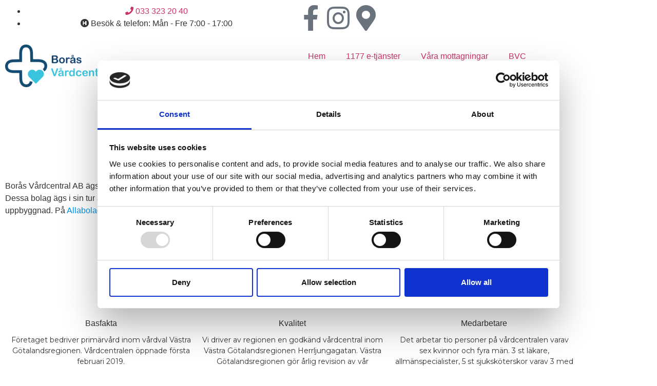

--- FILE ---
content_type: text/html; charset=UTF-8
request_url: https://www.borasvc.se/om-oss/
body_size: 12613
content:
<!doctype html>
<html lang="sv-SE">
<head>
	<meta charset="UTF-8">
	<meta name="viewport" content="width=device-width, initial-scale=1">
	<link rel="profile" href="https://gmpg.org/xfn/11">
	<title>Om oss &#8211; Borås Vårdcentral &amp; BVC</title>
<meta name='robots' content='max-image-preview:large' />
<link rel="alternate" type="application/rss+xml" title="Borås Vårdcentral &amp; BVC &raquo; Webbflöde" href="https://www.borasvc.se/feed/" />
<link rel="alternate" type="application/rss+xml" title="Borås Vårdcentral &amp; BVC &raquo; Kommentarsflöde" href="https://www.borasvc.se/comments/feed/" />
<link rel="alternate" title="oEmbed (JSON)" type="application/json+oembed" href="https://www.borasvc.se/wp-json/oembed/1.0/embed?url=https%3A%2F%2Fwww.borasvc.se%2Fom-oss%2F" />
<link rel="alternate" title="oEmbed (XML)" type="text/xml+oembed" href="https://www.borasvc.se/wp-json/oembed/1.0/embed?url=https%3A%2F%2Fwww.borasvc.se%2Fom-oss%2F&#038;format=xml" />
<style id='wp-img-auto-sizes-contain-inline-css'>
img:is([sizes=auto i],[sizes^="auto," i]){contain-intrinsic-size:3000px 1500px}
/*# sourceURL=wp-img-auto-sizes-contain-inline-css */
</style>
<style id='wp-emoji-styles-inline-css'>

	img.wp-smiley, img.emoji {
		display: inline !important;
		border: none !important;
		box-shadow: none !important;
		height: 1em !important;
		width: 1em !important;
		margin: 0 0.07em !important;
		vertical-align: -0.1em !important;
		background: none !important;
		padding: 0 !important;
	}
/*# sourceURL=wp-emoji-styles-inline-css */
</style>
<style id='classic-theme-styles-inline-css'>
/*! This file is auto-generated */
.wp-block-button__link{color:#fff;background-color:#32373c;border-radius:9999px;box-shadow:none;text-decoration:none;padding:calc(.667em + 2px) calc(1.333em + 2px);font-size:1.125em}.wp-block-file__button{background:#32373c;color:#fff;text-decoration:none}
/*# sourceURL=/wp-includes/css/classic-themes.min.css */
</style>
<link rel='stylesheet' id='wp-components-css' href='https://www.borasvc.se/wp-includes/css/dist/components/style.min.css?ver=6.9' media='all' />
<link rel='stylesheet' id='wp-preferences-css' href='https://www.borasvc.se/wp-includes/css/dist/preferences/style.min.css?ver=6.9' media='all' />
<link rel='stylesheet' id='wp-block-editor-css' href='https://www.borasvc.se/wp-includes/css/dist/block-editor/style.min.css?ver=6.9' media='all' />
<link rel='stylesheet' id='popup-maker-block-library-style-css' href='https://usercontent.one/wp/www.borasvc.se/wp-content/plugins/popup-maker/dist/packages/block-library-style.css?media=1768213421?ver=dbea705cfafe089d65f1' media='all' />
<style id='global-styles-inline-css'>
:root{--wp--preset--aspect-ratio--square: 1;--wp--preset--aspect-ratio--4-3: 4/3;--wp--preset--aspect-ratio--3-4: 3/4;--wp--preset--aspect-ratio--3-2: 3/2;--wp--preset--aspect-ratio--2-3: 2/3;--wp--preset--aspect-ratio--16-9: 16/9;--wp--preset--aspect-ratio--9-16: 9/16;--wp--preset--color--black: #000000;--wp--preset--color--cyan-bluish-gray: #abb8c3;--wp--preset--color--white: #ffffff;--wp--preset--color--pale-pink: #f78da7;--wp--preset--color--vivid-red: #cf2e2e;--wp--preset--color--luminous-vivid-orange: #ff6900;--wp--preset--color--luminous-vivid-amber: #fcb900;--wp--preset--color--light-green-cyan: #7bdcb5;--wp--preset--color--vivid-green-cyan: #00d084;--wp--preset--color--pale-cyan-blue: #8ed1fc;--wp--preset--color--vivid-cyan-blue: #0693e3;--wp--preset--color--vivid-purple: #9b51e0;--wp--preset--gradient--vivid-cyan-blue-to-vivid-purple: linear-gradient(135deg,rgb(6,147,227) 0%,rgb(155,81,224) 100%);--wp--preset--gradient--light-green-cyan-to-vivid-green-cyan: linear-gradient(135deg,rgb(122,220,180) 0%,rgb(0,208,130) 100%);--wp--preset--gradient--luminous-vivid-amber-to-luminous-vivid-orange: linear-gradient(135deg,rgb(252,185,0) 0%,rgb(255,105,0) 100%);--wp--preset--gradient--luminous-vivid-orange-to-vivid-red: linear-gradient(135deg,rgb(255,105,0) 0%,rgb(207,46,46) 100%);--wp--preset--gradient--very-light-gray-to-cyan-bluish-gray: linear-gradient(135deg,rgb(238,238,238) 0%,rgb(169,184,195) 100%);--wp--preset--gradient--cool-to-warm-spectrum: linear-gradient(135deg,rgb(74,234,220) 0%,rgb(151,120,209) 20%,rgb(207,42,186) 40%,rgb(238,44,130) 60%,rgb(251,105,98) 80%,rgb(254,248,76) 100%);--wp--preset--gradient--blush-light-purple: linear-gradient(135deg,rgb(255,206,236) 0%,rgb(152,150,240) 100%);--wp--preset--gradient--blush-bordeaux: linear-gradient(135deg,rgb(254,205,165) 0%,rgb(254,45,45) 50%,rgb(107,0,62) 100%);--wp--preset--gradient--luminous-dusk: linear-gradient(135deg,rgb(255,203,112) 0%,rgb(199,81,192) 50%,rgb(65,88,208) 100%);--wp--preset--gradient--pale-ocean: linear-gradient(135deg,rgb(255,245,203) 0%,rgb(182,227,212) 50%,rgb(51,167,181) 100%);--wp--preset--gradient--electric-grass: linear-gradient(135deg,rgb(202,248,128) 0%,rgb(113,206,126) 100%);--wp--preset--gradient--midnight: linear-gradient(135deg,rgb(2,3,129) 0%,rgb(40,116,252) 100%);--wp--preset--font-size--small: 13px;--wp--preset--font-size--medium: 20px;--wp--preset--font-size--large: 36px;--wp--preset--font-size--x-large: 42px;--wp--preset--spacing--20: 0.44rem;--wp--preset--spacing--30: 0.67rem;--wp--preset--spacing--40: 1rem;--wp--preset--spacing--50: 1.5rem;--wp--preset--spacing--60: 2.25rem;--wp--preset--spacing--70: 3.38rem;--wp--preset--spacing--80: 5.06rem;--wp--preset--shadow--natural: 6px 6px 9px rgba(0, 0, 0, 0.2);--wp--preset--shadow--deep: 12px 12px 50px rgba(0, 0, 0, 0.4);--wp--preset--shadow--sharp: 6px 6px 0px rgba(0, 0, 0, 0.2);--wp--preset--shadow--outlined: 6px 6px 0px -3px rgb(255, 255, 255), 6px 6px rgb(0, 0, 0);--wp--preset--shadow--crisp: 6px 6px 0px rgb(0, 0, 0);}:where(.is-layout-flex){gap: 0.5em;}:where(.is-layout-grid){gap: 0.5em;}body .is-layout-flex{display: flex;}.is-layout-flex{flex-wrap: wrap;align-items: center;}.is-layout-flex > :is(*, div){margin: 0;}body .is-layout-grid{display: grid;}.is-layout-grid > :is(*, div){margin: 0;}:where(.wp-block-columns.is-layout-flex){gap: 2em;}:where(.wp-block-columns.is-layout-grid){gap: 2em;}:where(.wp-block-post-template.is-layout-flex){gap: 1.25em;}:where(.wp-block-post-template.is-layout-grid){gap: 1.25em;}.has-black-color{color: var(--wp--preset--color--black) !important;}.has-cyan-bluish-gray-color{color: var(--wp--preset--color--cyan-bluish-gray) !important;}.has-white-color{color: var(--wp--preset--color--white) !important;}.has-pale-pink-color{color: var(--wp--preset--color--pale-pink) !important;}.has-vivid-red-color{color: var(--wp--preset--color--vivid-red) !important;}.has-luminous-vivid-orange-color{color: var(--wp--preset--color--luminous-vivid-orange) !important;}.has-luminous-vivid-amber-color{color: var(--wp--preset--color--luminous-vivid-amber) !important;}.has-light-green-cyan-color{color: var(--wp--preset--color--light-green-cyan) !important;}.has-vivid-green-cyan-color{color: var(--wp--preset--color--vivid-green-cyan) !important;}.has-pale-cyan-blue-color{color: var(--wp--preset--color--pale-cyan-blue) !important;}.has-vivid-cyan-blue-color{color: var(--wp--preset--color--vivid-cyan-blue) !important;}.has-vivid-purple-color{color: var(--wp--preset--color--vivid-purple) !important;}.has-black-background-color{background-color: var(--wp--preset--color--black) !important;}.has-cyan-bluish-gray-background-color{background-color: var(--wp--preset--color--cyan-bluish-gray) !important;}.has-white-background-color{background-color: var(--wp--preset--color--white) !important;}.has-pale-pink-background-color{background-color: var(--wp--preset--color--pale-pink) !important;}.has-vivid-red-background-color{background-color: var(--wp--preset--color--vivid-red) !important;}.has-luminous-vivid-orange-background-color{background-color: var(--wp--preset--color--luminous-vivid-orange) !important;}.has-luminous-vivid-amber-background-color{background-color: var(--wp--preset--color--luminous-vivid-amber) !important;}.has-light-green-cyan-background-color{background-color: var(--wp--preset--color--light-green-cyan) !important;}.has-vivid-green-cyan-background-color{background-color: var(--wp--preset--color--vivid-green-cyan) !important;}.has-pale-cyan-blue-background-color{background-color: var(--wp--preset--color--pale-cyan-blue) !important;}.has-vivid-cyan-blue-background-color{background-color: var(--wp--preset--color--vivid-cyan-blue) !important;}.has-vivid-purple-background-color{background-color: var(--wp--preset--color--vivid-purple) !important;}.has-black-border-color{border-color: var(--wp--preset--color--black) !important;}.has-cyan-bluish-gray-border-color{border-color: var(--wp--preset--color--cyan-bluish-gray) !important;}.has-white-border-color{border-color: var(--wp--preset--color--white) !important;}.has-pale-pink-border-color{border-color: var(--wp--preset--color--pale-pink) !important;}.has-vivid-red-border-color{border-color: var(--wp--preset--color--vivid-red) !important;}.has-luminous-vivid-orange-border-color{border-color: var(--wp--preset--color--luminous-vivid-orange) !important;}.has-luminous-vivid-amber-border-color{border-color: var(--wp--preset--color--luminous-vivid-amber) !important;}.has-light-green-cyan-border-color{border-color: var(--wp--preset--color--light-green-cyan) !important;}.has-vivid-green-cyan-border-color{border-color: var(--wp--preset--color--vivid-green-cyan) !important;}.has-pale-cyan-blue-border-color{border-color: var(--wp--preset--color--pale-cyan-blue) !important;}.has-vivid-cyan-blue-border-color{border-color: var(--wp--preset--color--vivid-cyan-blue) !important;}.has-vivid-purple-border-color{border-color: var(--wp--preset--color--vivid-purple) !important;}.has-vivid-cyan-blue-to-vivid-purple-gradient-background{background: var(--wp--preset--gradient--vivid-cyan-blue-to-vivid-purple) !important;}.has-light-green-cyan-to-vivid-green-cyan-gradient-background{background: var(--wp--preset--gradient--light-green-cyan-to-vivid-green-cyan) !important;}.has-luminous-vivid-amber-to-luminous-vivid-orange-gradient-background{background: var(--wp--preset--gradient--luminous-vivid-amber-to-luminous-vivid-orange) !important;}.has-luminous-vivid-orange-to-vivid-red-gradient-background{background: var(--wp--preset--gradient--luminous-vivid-orange-to-vivid-red) !important;}.has-very-light-gray-to-cyan-bluish-gray-gradient-background{background: var(--wp--preset--gradient--very-light-gray-to-cyan-bluish-gray) !important;}.has-cool-to-warm-spectrum-gradient-background{background: var(--wp--preset--gradient--cool-to-warm-spectrum) !important;}.has-blush-light-purple-gradient-background{background: var(--wp--preset--gradient--blush-light-purple) !important;}.has-blush-bordeaux-gradient-background{background: var(--wp--preset--gradient--blush-bordeaux) !important;}.has-luminous-dusk-gradient-background{background: var(--wp--preset--gradient--luminous-dusk) !important;}.has-pale-ocean-gradient-background{background: var(--wp--preset--gradient--pale-ocean) !important;}.has-electric-grass-gradient-background{background: var(--wp--preset--gradient--electric-grass) !important;}.has-midnight-gradient-background{background: var(--wp--preset--gradient--midnight) !important;}.has-small-font-size{font-size: var(--wp--preset--font-size--small) !important;}.has-medium-font-size{font-size: var(--wp--preset--font-size--medium) !important;}.has-large-font-size{font-size: var(--wp--preset--font-size--large) !important;}.has-x-large-font-size{font-size: var(--wp--preset--font-size--x-large) !important;}
:where(.wp-block-post-template.is-layout-flex){gap: 1.25em;}:where(.wp-block-post-template.is-layout-grid){gap: 1.25em;}
:where(.wp-block-term-template.is-layout-flex){gap: 1.25em;}:where(.wp-block-term-template.is-layout-grid){gap: 1.25em;}
:where(.wp-block-columns.is-layout-flex){gap: 2em;}:where(.wp-block-columns.is-layout-grid){gap: 2em;}
:root :where(.wp-block-pullquote){font-size: 1.5em;line-height: 1.6;}
/*# sourceURL=global-styles-inline-css */
</style>
<link rel='stylesheet' id='hello-elementor-css' href='https://usercontent.one/wp/www.borasvc.se/wp-content/themes/hello-elementor/style.min.css?ver=3.1.1&media=1768213421' media='all' />
<link rel='stylesheet' id='hello-elementor-theme-style-css' href='https://usercontent.one/wp/www.borasvc.se/wp-content/themes/hello-elementor/theme.min.css?ver=3.1.1&media=1768213421' media='all' />
<link rel='stylesheet' id='hello-elementor-header-footer-css' href='https://usercontent.one/wp/www.borasvc.se/wp-content/themes/hello-elementor/header-footer.min.css?ver=3.1.1&media=1768213421' media='all' />
<link rel='stylesheet' id='elementor-frontend-css' href='https://usercontent.one/wp/www.borasvc.se/wp-content/plugins/elementor/assets/css/frontend.min.css?ver=3.34.1&media=1768213421' media='all' />
<link rel='stylesheet' id='elementor-post-5-css' href='https://usercontent.one/wp/www.borasvc.se/wp-content/uploads/elementor/css/post-5.css?media=1768213421?ver=1768977547' media='all' />
<link rel='stylesheet' id='widget-icon-list-css' href='https://usercontent.one/wp/www.borasvc.se/wp-content/plugins/elementor/assets/css/widget-icon-list.min.css?ver=3.34.1&media=1768213421' media='all' />
<link rel='stylesheet' id='widget-social-icons-css' href='https://usercontent.one/wp/www.borasvc.se/wp-content/plugins/elementor/assets/css/widget-social-icons.min.css?ver=3.34.1&media=1768213421' media='all' />
<link rel='stylesheet' id='e-apple-webkit-css' href='https://usercontent.one/wp/www.borasvc.se/wp-content/plugins/elementor/assets/css/conditionals/apple-webkit.min.css?ver=3.34.1&media=1768213421' media='all' />
<link rel='stylesheet' id='widget-image-css' href='https://usercontent.one/wp/www.borasvc.se/wp-content/plugins/elementor/assets/css/widget-image.min.css?ver=3.34.1&media=1768213421' media='all' />
<link rel='stylesheet' id='widget-nav-menu-css' href='https://usercontent.one/wp/www.borasvc.se/wp-content/plugins/elementor-pro/assets/css/widget-nav-menu.min.css?ver=3.34.1&media=1768213421' media='all' />
<link rel='stylesheet' id='e-sticky-css' href='https://usercontent.one/wp/www.borasvc.se/wp-content/plugins/elementor-pro/assets/css/modules/sticky.min.css?ver=3.34.1&media=1768213421' media='all' />
<link rel='stylesheet' id='widget-heading-css' href='https://usercontent.one/wp/www.borasvc.se/wp-content/plugins/elementor/assets/css/widget-heading.min.css?ver=3.34.1&media=1768213421' media='all' />
<link rel='stylesheet' id='elementor-icons-css' href='https://usercontent.one/wp/www.borasvc.se/wp-content/plugins/elementor/assets/lib/eicons/css/elementor-icons.min.css?ver=5.45.0&media=1768213421' media='all' />
<link rel='stylesheet' id='font-awesome-5-all-css' href='https://usercontent.one/wp/www.borasvc.se/wp-content/plugins/elementor/assets/lib/font-awesome/css/all.min.css?ver=3.34.1&media=1768213421' media='all' />
<link rel='stylesheet' id='font-awesome-4-shim-css' href='https://usercontent.one/wp/www.borasvc.se/wp-content/plugins/elementor/assets/lib/font-awesome/css/v4-shims.min.css?ver=3.34.1&media=1768213421' media='all' />
<link rel='stylesheet' id='widget-image-box-css' href='https://usercontent.one/wp/www.borasvc.se/wp-content/plugins/elementor/assets/css/widget-image-box.min.css?ver=3.34.1&media=1768213421' media='all' />
<link rel='stylesheet' id='elementor-post-866-css' href='https://usercontent.one/wp/www.borasvc.se/wp-content/uploads/elementor/css/post-866.css?media=1768213421?ver=1768985979' media='all' />
<link rel='stylesheet' id='elementor-post-8-css' href='https://usercontent.one/wp/www.borasvc.se/wp-content/uploads/elementor/css/post-8.css?media=1768213421?ver=1768977547' media='all' />
<link rel='stylesheet' id='elementor-post-48-css' href='https://usercontent.one/wp/www.borasvc.se/wp-content/uploads/elementor/css/post-48.css?media=1768213421?ver=1768977547' media='all' />
<link rel='stylesheet' id='hello-elementor-child-style-css' href='https://usercontent.one/wp/www.borasvc.se/wp-content/themes/hello-theme-child-master/style.css?ver=1.0.0&media=1768213421' media='all' />
<link rel='stylesheet' id='ecs-styles-css' href='https://usercontent.one/wp/www.borasvc.se/wp-content/plugins/ele-custom-skin/assets/css/ecs-style.css?ver=3.1.9&media=1768213421' media='all' />
<link rel='stylesheet' id='elementor-gf-poppins-css' href='https://fonts.googleapis.com/css?family=Poppins:100,100italic,200,200italic,300,300italic,400,400italic,500,500italic,600,600italic,700,700italic,800,800italic,900,900italic&#038;display=swap' media='all' />
<link rel='stylesheet' id='elementor-gf-montserrat-css' href='https://fonts.googleapis.com/css?family=Montserrat:100,100italic,200,200italic,300,300italic,400,400italic,500,500italic,600,600italic,700,700italic,800,800italic,900,900italic&#038;display=swap' media='all' />
<link rel='stylesheet' id='elementor-icons-shared-0-css' href='https://usercontent.one/wp/www.borasvc.se/wp-content/plugins/elementor/assets/lib/font-awesome/css/fontawesome.min.css?ver=5.15.3&media=1768213421' media='all' />
<link rel='stylesheet' id='elementor-icons-fa-solid-css' href='https://usercontent.one/wp/www.borasvc.se/wp-content/plugins/elementor/assets/lib/font-awesome/css/solid.min.css?ver=5.15.3&media=1768213421' media='all' />
<link rel='stylesheet' id='elementor-icons-fa-brands-css' href='https://usercontent.one/wp/www.borasvc.se/wp-content/plugins/elementor/assets/lib/font-awesome/css/brands.min.css?ver=5.15.3&media=1768213421' media='all' />
<script src="https://www.borasvc.se/wp-includes/js/jquery/jquery.min.js?ver=3.7.1" id="jquery-core-js"></script>
<script src="https://www.borasvc.se/wp-includes/js/jquery/jquery-migrate.min.js?ver=3.4.1" id="jquery-migrate-js"></script>
<script src="https://usercontent.one/wp/www.borasvc.se/wp-content/plugins/elementor/assets/lib/font-awesome/js/v4-shims.min.js?ver=3.34.1&media=1768213421" id="font-awesome-4-shim-js"></script>
<script id="ecs_ajax_load-js-extra">
var ecs_ajax_params = {"ajaxurl":"https://www.borasvc.se/wp-admin/admin-ajax.php","posts":"{\"page\":0,\"pagename\":\"om-oss\",\"error\":\"\",\"m\":\"\",\"p\":0,\"post_parent\":\"\",\"subpost\":\"\",\"subpost_id\":\"\",\"attachment\":\"\",\"attachment_id\":0,\"name\":\"om-oss\",\"page_id\":0,\"second\":\"\",\"minute\":\"\",\"hour\":\"\",\"day\":0,\"monthnum\":0,\"year\":0,\"w\":0,\"category_name\":\"\",\"tag\":\"\",\"cat\":\"\",\"tag_id\":\"\",\"author\":\"\",\"author_name\":\"\",\"feed\":\"\",\"tb\":\"\",\"paged\":0,\"meta_key\":\"\",\"meta_value\":\"\",\"preview\":\"\",\"s\":\"\",\"sentence\":\"\",\"title\":\"\",\"fields\":\"all\",\"menu_order\":\"\",\"embed\":\"\",\"category__in\":[],\"category__not_in\":[],\"category__and\":[],\"post__in\":[],\"post__not_in\":[],\"post_name__in\":[],\"tag__in\":[],\"tag__not_in\":[],\"tag__and\":[],\"tag_slug__in\":[],\"tag_slug__and\":[],\"post_parent__in\":[],\"post_parent__not_in\":[],\"author__in\":[],\"author__not_in\":[],\"search_columns\":[],\"ignore_sticky_posts\":false,\"suppress_filters\":false,\"cache_results\":true,\"update_post_term_cache\":true,\"update_menu_item_cache\":false,\"lazy_load_term_meta\":true,\"update_post_meta_cache\":true,\"post_type\":\"\",\"posts_per_page\":10,\"nopaging\":false,\"comments_per_page\":\"50\",\"no_found_rows\":false,\"order\":\"DESC\"}"};
//# sourceURL=ecs_ajax_load-js-extra
</script>
<script src="https://usercontent.one/wp/www.borasvc.se/wp-content/plugins/ele-custom-skin/assets/js/ecs_ajax_pagination.js?ver=3.1.9&media=1768213421" id="ecs_ajax_load-js"></script>
<script src="https://usercontent.one/wp/www.borasvc.se/wp-content/plugins/ele-custom-skin/assets/js/ecs.js?ver=3.1.9&media=1768213421" id="ecs-script-js"></script>
<link rel="https://api.w.org/" href="https://www.borasvc.se/wp-json/" /><link rel="alternate" title="JSON" type="application/json" href="https://www.borasvc.se/wp-json/wp/v2/pages/866" /><link rel="EditURI" type="application/rsd+xml" title="RSD" href="https://www.borasvc.se/xmlrpc.php?rsd" />
<meta name="generator" content="WordPress 6.9" />
<link rel="canonical" href="https://www.borasvc.se/om-oss/" />
<link rel='shortlink' href='https://www.borasvc.se/?p=866' />
<meta name="mpu-version" content="1.2.8" /><meta name="generator" content="Elementor 3.34.1; features: additional_custom_breakpoints; settings: css_print_method-external, google_font-enabled, font_display-swap">
<script id="Cookiebot" src="https://consent.cookiebot.com/uc.js" data-cbid="fec7beff-83b8-4311-afdb-0b3f506240ad" data-blockingmode="auto" type="text/javascript"></script>
			<style>
				.e-con.e-parent:nth-of-type(n+4):not(.e-lazyloaded):not(.e-no-lazyload),
				.e-con.e-parent:nth-of-type(n+4):not(.e-lazyloaded):not(.e-no-lazyload) * {
					background-image: none !important;
				}
				@media screen and (max-height: 1024px) {
					.e-con.e-parent:nth-of-type(n+3):not(.e-lazyloaded):not(.e-no-lazyload),
					.e-con.e-parent:nth-of-type(n+3):not(.e-lazyloaded):not(.e-no-lazyload) * {
						background-image: none !important;
					}
				}
				@media screen and (max-height: 640px) {
					.e-con.e-parent:nth-of-type(n+2):not(.e-lazyloaded):not(.e-no-lazyload),
					.e-con.e-parent:nth-of-type(n+2):not(.e-lazyloaded):not(.e-no-lazyload) * {
						background-image: none !important;
					}
				}
			</style>
			<link rel="icon" href="https://usercontent.one/wp/www.borasvc.se/wp-content/uploads/2023/02/cropped-New-Project-32x32.webp?media=1768213421" sizes="32x32" />
<link rel="icon" href="https://usercontent.one/wp/www.borasvc.se/wp-content/uploads/2023/02/cropped-New-Project-192x192.webp?media=1768213421" sizes="192x192" />
<link rel="apple-touch-icon" href="https://usercontent.one/wp/www.borasvc.se/wp-content/uploads/2023/02/cropped-New-Project-180x180.webp?media=1768213421" />
<meta name="msapplication-TileImage" content="https://usercontent.one/wp/www.borasvc.se/wp-content/uploads/2023/02/cropped-New-Project-270x270.webp?media=1768213421" />
</head>
<body class="wp-singular page-template page-template-elementor_header_footer page page-id-866 wp-theme-hello-elementor wp-child-theme-hello-theme-child-master eio-default elementor-default elementor-template-full-width elementor-kit-5 elementor-page elementor-page-866">


<a class="skip-link screen-reader-text" href="#content">Hoppa till innehåll</a>

		<header data-elementor-type="header" data-elementor-id="8" class="elementor elementor-8 elementor-location-header" data-elementor-post-type="elementor_library">
					<section class="elementor-section elementor-top-section elementor-element elementor-element-b489c5b elementor-section-boxed elementor-section-height-default elementor-section-height-default" data-id="b489c5b" data-element_type="section" data-settings="{&quot;background_background&quot;:&quot;classic&quot;}">
						<div class="elementor-container elementor-column-gap-default">
					<div class="elementor-column elementor-col-50 elementor-top-column elementor-element elementor-element-2d7c2da" data-id="2d7c2da" data-element_type="column">
			<div class="elementor-widget-wrap elementor-element-populated">
						<div class="elementor-element elementor-element-52c39c2 elementor-align-center elementor-list-item-link-full_width elementor-widget elementor-widget-icon-list" data-id="52c39c2" data-element_type="widget" data-widget_type="icon-list.default">
				<div class="elementor-widget-container">
							<ul class="elementor-icon-list-items">
							<li class="elementor-icon-list-item">
											<a href="tel:0333232040">

												<span class="elementor-icon-list-icon">
							<i aria-hidden="true" class="fas fa-phone"></i>						</span>
										<span class="elementor-icon-list-text">033 323 20 40</span>
											</a>
									</li>
								<li class="elementor-icon-list-item">
											<span class="elementor-icon-list-icon">
							<i aria-hidden="true" class="fas fa-hospital-symbol"></i>						</span>
										<span class="elementor-icon-list-text">Besök &amp; telefon: Mån - Fre 7:00 - 17:00​</span>
									</li>
						</ul>
						</div>
				</div>
					</div>
		</div>
				<div class="elementor-column elementor-col-50 elementor-top-column elementor-element elementor-element-fe465b0 color" data-id="fe465b0" data-element_type="column">
			<div class="elementor-widget-wrap elementor-element-populated">
						<div class="elementor-element elementor-element-b3364d7 elementor-shape-rounded elementor-grid-0 e-grid-align-center elementor-widget elementor-widget-social-icons" data-id="b3364d7" data-element_type="widget" data-widget_type="social-icons.default">
				<div class="elementor-widget-container">
							<div class="elementor-social-icons-wrapper elementor-grid" role="list">
							<span class="elementor-grid-item" role="listitem">
					<a class="elementor-icon elementor-social-icon elementor-social-icon-facebook-f elementor-repeater-item-a514cf5" href="https://www.facebook.com/borasvc/" target="_blank">
						<span class="elementor-screen-only">Facebook-f</span>
						<i aria-hidden="true" class="fab fa-facebook-f"></i>					</a>
				</span>
							<span class="elementor-grid-item" role="listitem">
					<a class="elementor-icon elementor-social-icon elementor-social-icon-instagram elementor-repeater-item-2c66167" href="https://www.instagram.com/borasvardcentralbvc/" target="_blank">
						<span class="elementor-screen-only">Instagram</span>
						<i aria-hidden="true" class="fab fa-instagram"></i>					</a>
				</span>
							<span class="elementor-grid-item" role="listitem">
					<a class="elementor-icon elementor-social-icon elementor-social-icon-map-marker-alt elementor-repeater-item-2ba46d4" href="https://goo.gl/maps/1j5VEEihFDQPBWaY9" target="_blank">
						<span class="elementor-screen-only">Map-marker-alt</span>
						<i aria-hidden="true" class="fas fa-map-marker-alt"></i>					</a>
				</span>
					</div>
						</div>
				</div>
					</div>
		</div>
					</div>
		</section>
				<section class="elementor-section elementor-top-section elementor-element elementor-element-d429672 elementor-section-boxed elementor-section-height-default elementor-section-height-default" data-id="d429672" data-element_type="section" data-settings="{&quot;background_background&quot;:&quot;classic&quot;,&quot;sticky&quot;:&quot;top&quot;,&quot;sticky_on&quot;:[&quot;desktop&quot;,&quot;tablet&quot;,&quot;mobile&quot;],&quot;sticky_offset&quot;:0,&quot;sticky_effects_offset&quot;:0,&quot;sticky_anchor_link_offset&quot;:0}">
						<div class="elementor-container elementor-column-gap-default">
					<div class="elementor-column elementor-col-50 elementor-top-column elementor-element elementor-element-4f78fb5" data-id="4f78fb5" data-element_type="column">
			<div class="elementor-widget-wrap elementor-element-populated">
						<div class="elementor-element elementor-element-8b5af34 elementor-widget elementor-widget-image" data-id="8b5af34" data-element_type="widget" data-widget_type="image.default">
				<div class="elementor-widget-container">
																<a href="/">
							<img width="209" height="83" src="https://usercontent.one/wp/www.borasvc.se/wp-content/uploads/2022/12/cropped-Boras-Vardcentral-Logo-e1548786627996-2.png?media=1768213421" class="attachment-full size-full wp-image-31" alt="" />								</a>
															</div>
				</div>
					</div>
		</div>
				<div class="elementor-column elementor-col-50 elementor-top-column elementor-element elementor-element-e229366" data-id="e229366" data-element_type="column">
			<div class="elementor-widget-wrap elementor-element-populated">
						<div class="elementor-element elementor-element-009a71d elementor-nav-menu__align-start elementor-nav-menu--stretch elementor-widget-tablet__width-auto elementor-nav-menu__text-align-center elementor-nav-menu--dropdown-tablet elementor-nav-menu--toggle elementor-nav-menu--burger elementor-widget elementor-widget-nav-menu" data-id="009a71d" data-element_type="widget" data-settings="{&quot;submenu_icon&quot;:{&quot;value&quot;:&quot;&lt;i class=\&quot;\&quot; aria-hidden=\&quot;true\&quot;&gt;&lt;\/i&gt;&quot;,&quot;library&quot;:&quot;&quot;},&quot;full_width&quot;:&quot;stretch&quot;,&quot;layout&quot;:&quot;horizontal&quot;,&quot;toggle&quot;:&quot;burger&quot;}" data-widget_type="nav-menu.default">
				<div class="elementor-widget-container">
								<nav aria-label="Meny" class="elementor-nav-menu--main elementor-nav-menu__container elementor-nav-menu--layout-horizontal e--pointer-none">
				<ul id="menu-1-009a71d" class="elementor-nav-menu"><li class="menu-item menu-item-type-custom menu-item-object-custom menu-item-9"><a href="/" class="elementor-item">Hem</a></li>
<li class="menu-item menu-item-type-custom menu-item-object-custom menu-item-1333"><a href="/vard-online/" class="elementor-item">1177 e-tjänster</a></li>
<li class="menu-item menu-item-type-custom menu-item-object-custom menu-item-has-children menu-item-10"><a href="/vara-mottagningar/" class="elementor-item">Våra mottagningar</a>
<ul class="sub-menu elementor-nav-menu--dropdown">
	<li class="menu-item menu-item-type-custom menu-item-object-custom menu-item-13"><a href="/lakarmottagning/" class="elementor-sub-item">Läkarmottagning</a></li>
	<li class="menu-item menu-item-type-custom menu-item-object-custom menu-item-19"><a href="/kuratormottagning/" class="elementor-sub-item">Psykologmottagning</a></li>
	<li class="menu-item menu-item-type-custom menu-item-object-custom menu-item-14"><a href="/sjukskoterskemottagning/" class="elementor-sub-item">Sjuksköterskemottagning</a></li>
	<li class="menu-item menu-item-type-custom menu-item-object-custom menu-item-15"><a href="/laboratorium/" class="elementor-sub-item">Laboratorium</a></li>
	<li class="menu-item menu-item-type-custom menu-item-object-custom menu-item-16"><a href="/diabetesmottagning/" class="elementor-sub-item">Diabetesmottagning</a></li>
	<li class="menu-item menu-item-type-post_type menu-item-object-page menu-item-1585"><a href="https://www.borasvc.se/seniormottagning-for-patienter-75/" class="elementor-sub-item">Seniormottagning för patienter 75+</a></li>
	<li class="menu-item menu-item-type-custom menu-item-object-custom menu-item-17"><a href="/nikotinavvanjning/" class="elementor-sub-item">Nikotinavvänjning</a></li>
	<li class="menu-item menu-item-type-custom menu-item-object-custom menu-item-18"><a href="/vaccinationsmottagning/" class="elementor-sub-item">Vaccinationsmottagning</a></li>
</ul>
</li>
<li class="menu-item menu-item-type-custom menu-item-object-custom menu-item-has-children menu-item-20"><a href="/bvc/" class="elementor-item">BVC</a>
<ul class="sub-menu elementor-nav-menu--dropdown">
	<li class="menu-item menu-item-type-custom menu-item-object-custom menu-item-21"><a href="/utbildningar/" class="elementor-sub-item">Utbildningar</a></li>
	<li class="menu-item menu-item-type-custom menu-item-object-custom menu-item-22"><a href="/vaccinationer/" class="elementor-sub-item">Vaccinationer</a></li>
	<li class="menu-item menu-item-type-custom menu-item-object-custom menu-item-24"><a href="/lankar/" class="elementor-sub-item">Länkar</a></li>
	<li class="menu-item menu-item-type-custom menu-item-object-custom menu-item-25"><a href="/kontakta-oss-pa-bvc/" class="elementor-sub-item">Kontakta oss på BVC</a></li>
</ul>
</li>
<li class="menu-item menu-item-type-custom menu-item-object-custom menu-item-26"><a href="/halsoundersokning/" class="elementor-item">Hälsoundersökning</a></li>
<li class="menu-item menu-item-type-custom menu-item-object-custom menu-item-27"><a href="/lista-dig-hos-oss/" class="elementor-item">Lista dig hos oss</a></li>
<li class="menu-item menu-item-type-custom menu-item-object-custom current-menu-ancestor current-menu-parent menu-item-has-children menu-item-28"><a href="/kontakta-oss/" class="elementor-item">Kontakta oss</a>
<ul class="sub-menu elementor-nav-menu--dropdown">
	<li class="menu-item menu-item-type-custom menu-item-object-custom current-menu-item menu-item-29"><a href="/om-oss/" aria-current="page" class="elementor-sub-item elementor-item-active">Om oss</a></li>
	<li class="menu-item menu-item-type-custom menu-item-object-custom menu-item-30"><a href="/hitta-hit/" class="elementor-sub-item">Hitta hit</a></li>
</ul>
</li>
</ul>			</nav>
					<div class="elementor-menu-toggle" role="button" tabindex="0" aria-label="Slå på/av meny" aria-expanded="false">
			<i aria-hidden="true" role="presentation" class="elementor-menu-toggle__icon--open eicon-menu-bar"></i><i aria-hidden="true" role="presentation" class="elementor-menu-toggle__icon--close eicon-close"></i>		</div>
					<nav class="elementor-nav-menu--dropdown elementor-nav-menu__container" aria-hidden="true">
				<ul id="menu-2-009a71d" class="elementor-nav-menu"><li class="menu-item menu-item-type-custom menu-item-object-custom menu-item-9"><a href="/" class="elementor-item" tabindex="-1">Hem</a></li>
<li class="menu-item menu-item-type-custom menu-item-object-custom menu-item-1333"><a href="/vard-online/" class="elementor-item" tabindex="-1">1177 e-tjänster</a></li>
<li class="menu-item menu-item-type-custom menu-item-object-custom menu-item-has-children menu-item-10"><a href="/vara-mottagningar/" class="elementor-item" tabindex="-1">Våra mottagningar</a>
<ul class="sub-menu elementor-nav-menu--dropdown">
	<li class="menu-item menu-item-type-custom menu-item-object-custom menu-item-13"><a href="/lakarmottagning/" class="elementor-sub-item" tabindex="-1">Läkarmottagning</a></li>
	<li class="menu-item menu-item-type-custom menu-item-object-custom menu-item-19"><a href="/kuratormottagning/" class="elementor-sub-item" tabindex="-1">Psykologmottagning</a></li>
	<li class="menu-item menu-item-type-custom menu-item-object-custom menu-item-14"><a href="/sjukskoterskemottagning/" class="elementor-sub-item" tabindex="-1">Sjuksköterskemottagning</a></li>
	<li class="menu-item menu-item-type-custom menu-item-object-custom menu-item-15"><a href="/laboratorium/" class="elementor-sub-item" tabindex="-1">Laboratorium</a></li>
	<li class="menu-item menu-item-type-custom menu-item-object-custom menu-item-16"><a href="/diabetesmottagning/" class="elementor-sub-item" tabindex="-1">Diabetesmottagning</a></li>
	<li class="menu-item menu-item-type-post_type menu-item-object-page menu-item-1585"><a href="https://www.borasvc.se/seniormottagning-for-patienter-75/" class="elementor-sub-item" tabindex="-1">Seniormottagning för patienter 75+</a></li>
	<li class="menu-item menu-item-type-custom menu-item-object-custom menu-item-17"><a href="/nikotinavvanjning/" class="elementor-sub-item" tabindex="-1">Nikotinavvänjning</a></li>
	<li class="menu-item menu-item-type-custom menu-item-object-custom menu-item-18"><a href="/vaccinationsmottagning/" class="elementor-sub-item" tabindex="-1">Vaccinationsmottagning</a></li>
</ul>
</li>
<li class="menu-item menu-item-type-custom menu-item-object-custom menu-item-has-children menu-item-20"><a href="/bvc/" class="elementor-item" tabindex="-1">BVC</a>
<ul class="sub-menu elementor-nav-menu--dropdown">
	<li class="menu-item menu-item-type-custom menu-item-object-custom menu-item-21"><a href="/utbildningar/" class="elementor-sub-item" tabindex="-1">Utbildningar</a></li>
	<li class="menu-item menu-item-type-custom menu-item-object-custom menu-item-22"><a href="/vaccinationer/" class="elementor-sub-item" tabindex="-1">Vaccinationer</a></li>
	<li class="menu-item menu-item-type-custom menu-item-object-custom menu-item-24"><a href="/lankar/" class="elementor-sub-item" tabindex="-1">Länkar</a></li>
	<li class="menu-item menu-item-type-custom menu-item-object-custom menu-item-25"><a href="/kontakta-oss-pa-bvc/" class="elementor-sub-item" tabindex="-1">Kontakta oss på BVC</a></li>
</ul>
</li>
<li class="menu-item menu-item-type-custom menu-item-object-custom menu-item-26"><a href="/halsoundersokning/" class="elementor-item" tabindex="-1">Hälsoundersökning</a></li>
<li class="menu-item menu-item-type-custom menu-item-object-custom menu-item-27"><a href="/lista-dig-hos-oss/" class="elementor-item" tabindex="-1">Lista dig hos oss</a></li>
<li class="menu-item menu-item-type-custom menu-item-object-custom current-menu-ancestor current-menu-parent menu-item-has-children menu-item-28"><a href="/kontakta-oss/" class="elementor-item" tabindex="-1">Kontakta oss</a>
<ul class="sub-menu elementor-nav-menu--dropdown">
	<li class="menu-item menu-item-type-custom menu-item-object-custom current-menu-item menu-item-29"><a href="/om-oss/" aria-current="page" class="elementor-sub-item elementor-item-active" tabindex="-1">Om oss</a></li>
	<li class="menu-item menu-item-type-custom menu-item-object-custom menu-item-30"><a href="/hitta-hit/" class="elementor-sub-item" tabindex="-1">Hitta hit</a></li>
</ul>
</li>
</ul>			</nav>
						</div>
				</div>
					</div>
		</div>
					</div>
		</section>
				</header>
				<div data-elementor-type="wp-page" data-elementor-id="866" class="elementor elementor-866" data-elementor-post-type="page">
						<section class="elementor-section elementor-top-section elementor-element elementor-element-a8686d1 elementor-section-boxed elementor-section-height-default elementor-section-height-default" data-id="a8686d1" data-element_type="section">
						<div class="elementor-container elementor-column-gap-default">
					<div class="elementor-column elementor-col-100 elementor-top-column elementor-element elementor-element-9c3a658" data-id="9c3a658" data-element_type="column">
			<div class="elementor-widget-wrap elementor-element-populated">
						<div class="elementor-element elementor-element-9ef12fc elementor-widget elementor-widget-heading" data-id="9ef12fc" data-element_type="widget" data-widget_type="heading.default">
				<div class="elementor-widget-container">
					<h2 class="elementor-heading-title elementor-size-default">Välkommen till Borås Vårdcentral i Knalleland.</h2>				</div>
				</div>
				<div class="elementor-element elementor-element-2458f6e elementor-widget elementor-widget-heading" data-id="2458f6e" data-element_type="widget" data-widget_type="heading.default">
				<div class="elementor-widget-container">
					<h2 class="elementor-heading-title elementor-size-default">ÄGARE, STYRELSE &amp; EKONOMI</h2>				</div>
				</div>
				<div class="elementor-element elementor-element-f2449df elementor-widget elementor-widget-text-editor" data-id="f2449df" data-element_type="widget" data-widget_type="text-editor.default">
				<div class="elementor-widget-container">
									Borås Vårdcentral AB ägs av till lika stor del av Adora Holding AB, Swibco Sweden Holding AB samt Ahmad Kordi AB. Dessa bolag ägs i sin tur av 2 personer, 3 personer samt 1 person där alla arbetar aktivt med vårdcentralen och dess uppbyggnad. På <span style="color: #0693E3;">Allabolag.se</span> finns mer information om bolagets styrelse samt ekonomi.								</div>
				</div>
					</div>
		</div>
					</div>
		</section>
				<section class="elementor-section elementor-top-section elementor-element elementor-element-806b701 elementor-section-boxed elementor-section-height-default elementor-section-height-default" data-id="806b701" data-element_type="section">
						<div class="elementor-container elementor-column-gap-default">
					<div class="elementor-column elementor-col-100 elementor-top-column elementor-element elementor-element-1871164" data-id="1871164" data-element_type="column">
			<div class="elementor-widget-wrap elementor-element-populated">
						<div class="elementor-element elementor-element-ff974cc elementor-widget elementor-widget-heading" data-id="ff974cc" data-element_type="widget" data-widget_type="heading.default">
				<div class="elementor-widget-container">
					<h2 class="elementor-heading-title elementor-size-default">Om oss</h2>				</div>
				</div>
				<section class="elementor-section elementor-inner-section elementor-element elementor-element-0d6e35d elementor-section-boxed elementor-section-height-default elementor-section-height-default" data-id="0d6e35d" data-element_type="section">
						<div class="elementor-container elementor-column-gap-default">
					<div class="elementor-column elementor-col-33 elementor-inner-column elementor-element elementor-element-204ee5a" data-id="204ee5a" data-element_type="column">
			<div class="elementor-widget-wrap elementor-element-populated">
						<div class="elementor-element elementor-element-a906190 elementor-position-top elementor-widget elementor-widget-image-box" data-id="a906190" data-element_type="widget" data-widget_type="image-box.default">
				<div class="elementor-widget-container">
					<div class="elementor-image-box-wrapper"><figure class="elementor-image-box-img"><img decoding="async" src="https://usercontent.one/wp/www.borasvc.se/wp-content/uploads/2022/12/Group_17096-1.svg?media=1768213421" title="" alt="" loading="lazy" /></figure><div class="elementor-image-box-content"><h3 class="elementor-image-box-title">Basfakta</h3><p class="elementor-image-box-description">Företaget bedriver primärvård inom vårdval Västra Götalandsregionen. Vårdcentralen öppnade första februari 2019.</p></div></div>				</div>
				</div>
					</div>
		</div>
				<div class="elementor-column elementor-col-33 elementor-inner-column elementor-element elementor-element-7fd1c9e" data-id="7fd1c9e" data-element_type="column">
			<div class="elementor-widget-wrap elementor-element-populated">
						<div class="elementor-element elementor-element-bd54c8d elementor-position-top elementor-widget elementor-widget-image-box" data-id="bd54c8d" data-element_type="widget" data-widget_type="image-box.default">
				<div class="elementor-widget-container">
					<div class="elementor-image-box-wrapper"><figure class="elementor-image-box-img"><img decoding="async" src="https://usercontent.one/wp/www.borasvc.se/wp-content/uploads/2022/12/Illu1.svg?media=1768213421" title="" alt="" loading="lazy" /></figure><div class="elementor-image-box-content"><h3 class="elementor-image-box-title">Kvalitet</h3><p class="elementor-image-box-description">Vi driver av regionen en godkänd vårdcentral inom Västra Götalandsregionen Herrljungagatan. Västra Götalandsregionen gör årlig revision av vår verksamhet. Vi arbetar under samma villkor som alla vårdcentraler i Västra Götalandsregionen.</p></div></div>				</div>
				</div>
					</div>
		</div>
				<div class="elementor-column elementor-col-33 elementor-inner-column elementor-element elementor-element-da10ae3" data-id="da10ae3" data-element_type="column">
			<div class="elementor-widget-wrap elementor-element-populated">
						<div class="elementor-element elementor-element-fd3f613 elementor-position-top elementor-widget elementor-widget-image-box" data-id="fd3f613" data-element_type="widget" data-widget_type="image-box.default">
				<div class="elementor-widget-container">
					<div class="elementor-image-box-wrapper"><figure class="elementor-image-box-img"><img decoding="async" src="https://usercontent.one/wp/www.borasvc.se/wp-content/uploads/2022/12/Group_16970.svg?media=1768213421" title="" alt="" loading="lazy" /></figure><div class="elementor-image-box-content"><h3 class="elementor-image-box-title">Medarbetare</h3><p class="elementor-image-box-description">Det arbetar tio personer på vårdcentralen varav sex kvinnor och fyra män.
3 st läkare, allmänspecialister, 5 st sjuksköterskor varav 3 med specialinriktning mot distrikt samt 1 undersköterska.</p></div></div>				</div>
				</div>
					</div>
		</div>
					</div>
		</section>
					</div>
		</div>
					</div>
		</section>
				</div>
				<footer data-elementor-type="footer" data-elementor-id="48" class="elementor elementor-48 elementor-location-footer" data-elementor-post-type="elementor_library">
					<section class="elementor-section elementor-top-section elementor-element elementor-element-234a1af elementor-section-boxed elementor-section-height-default elementor-section-height-default" data-id="234a1af" data-element_type="section" data-settings="{&quot;background_background&quot;:&quot;classic&quot;}">
						<div class="elementor-container elementor-column-gap-default">
					<div class="elementor-column elementor-col-33 elementor-top-column elementor-element elementor-element-e9a4ef9" data-id="e9a4ef9" data-element_type="column">
			<div class="elementor-widget-wrap elementor-element-populated">
						<div class="elementor-element elementor-element-2aa0613 elementor-widget elementor-widget-heading" data-id="2aa0613" data-element_type="widget" data-widget_type="heading.default">
				<div class="elementor-widget-container">
					<h2 class="elementor-heading-title elementor-size-default">Välkommen att lista dig hos oss.</h2>				</div>
				</div>
				<div class="elementor-element elementor-element-4b269bb elementor-widget__width-inherit elementor-widget elementor-widget-image" data-id="4b269bb" data-element_type="widget" data-widget_type="image.default">
				<div class="elementor-widget-container">
																<a href="https://www.1177.se/Vastra-Gotaland/hitta-vard/kontaktkort/Boras-Vardcentral/">
							<img width="355" height="199" src="https://usercontent.one/wp/www.borasvc.se/wp-content/uploads/2026/01/1177_RGB_Ny2022_255x99px_med_friyta.webp?media=1768213421" class="attachment-full size-full wp-image-1812" alt="" srcset="https://usercontent.one/wp/www.borasvc.se/wp-content/uploads/2026/01/1177_RGB_Ny2022_255x99px_med_friyta.webp?media=1768213421 355w, https://usercontent.one/wp/www.borasvc.se/wp-content/uploads/2026/01/1177_RGB_Ny2022_255x99px_med_friyta-300x168.webp?media=1768213421 300w" sizes="(max-width: 355px) 100vw, 355px" />								</a>
															</div>
				</div>
					</div>
		</div>
				<div class="elementor-column elementor-col-33 elementor-top-column elementor-element elementor-element-362f891" data-id="362f891" data-element_type="column">
			<div class="elementor-widget-wrap elementor-element-populated">
						<div class="elementor-element elementor-element-537a1b3 elementor-widget elementor-widget-heading" data-id="537a1b3" data-element_type="widget" data-widget_type="heading.default">
				<div class="elementor-widget-container">
					<h2 class="elementor-heading-title elementor-size-default">SOCIALT</h2>				</div>
				</div>
				<div class="elementor-element elementor-element-289d42c elementor-mobile-align-center elementor-icon-list--layout-traditional elementor-list-item-link-full_width elementor-widget elementor-widget-icon-list" data-id="289d42c" data-element_type="widget" data-widget_type="icon-list.default">
				<div class="elementor-widget-container">
							<ul class="elementor-icon-list-items">
							<li class="elementor-icon-list-item">
											<a href="https://www.facebook.com/borasvc">

											<span class="elementor-icon-list-text">Facebook</span>
											</a>
									</li>
								<li class="elementor-icon-list-item">
											<a href="https://www.instagram.com/borasvardcentralbvc/">

											<span class="elementor-icon-list-text">Instagram</span>
											</a>
									</li>
						</ul>
						</div>
				</div>
					</div>
		</div>
				<div class="elementor-column elementor-col-33 elementor-top-column elementor-element elementor-element-3816719" data-id="3816719" data-element_type="column">
			<div class="elementor-widget-wrap elementor-element-populated">
						<div class="elementor-element elementor-element-1af4bb3 elementor-widget elementor-widget-heading" data-id="1af4bb3" data-element_type="widget" data-widget_type="heading.default">
				<div class="elementor-widget-container">
					<h2 class="elementor-heading-title elementor-size-default">KONTAKTA OSS</h2>				</div>
				</div>
				<div class="elementor-element elementor-element-cc109e0 elementor-widget elementor-widget-heading" data-id="cc109e0" data-element_type="widget" data-widget_type="heading.default">
				<div class="elementor-widget-container">
					<h2 class="elementor-heading-title elementor-size-default">Borås Vårdcentral och BVC</h2>				</div>
				</div>
				<div class="elementor-element elementor-element-bbf82d3 elementor-mobile-align-center elementor-icon-list--layout-traditional elementor-list-item-link-full_width elementor-widget elementor-widget-icon-list" data-id="bbf82d3" data-element_type="widget" data-widget_type="icon-list.default">
				<div class="elementor-widget-container">
							<ul class="elementor-icon-list-items">
							<li class="elementor-icon-list-item">
											<a href="https://goo.gl/maps/Ng6UhJ4S5ehLK8pCA" target="_blank">

												<span class="elementor-icon-list-icon">
							<i aria-hidden="true" class="fas fa-map-marker-alt"></i>						</span>
										<span class="elementor-icon-list-text">Herrljungagatan 1 506 30 Borås</span>
											</a>
									</li>
								<li class="elementor-icon-list-item">
											<a href="tel:0333232040">

												<span class="elementor-icon-list-icon">
							<i aria-hidden="true" class="fas fa-phone-alt"></i>						</span>
										<span class="elementor-icon-list-text">033 - 323 20 40</span>
											</a>
									</li>
								<li class="elementor-icon-list-item">
											<a href="mailto:kontakt@borasvc.se">

												<span class="elementor-icon-list-icon">
							<i aria-hidden="true" class="fas fa-envelope-open-text"></i>						</span>
										<span class="elementor-icon-list-text">kontakt@borasvc.se</span>
											</a>
									</li>
						</ul>
						</div>
				</div>
					</div>
		</div>
					</div>
		</section>
				<section class="elementor-section elementor-top-section elementor-element elementor-element-7dcb8f3 elementor-section-boxed elementor-section-height-default elementor-section-height-default" data-id="7dcb8f3" data-element_type="section">
						<div class="elementor-container elementor-column-gap-default">
					<div class="elementor-column elementor-col-100 elementor-top-column elementor-element elementor-element-6033f9b" data-id="6033f9b" data-element_type="column">
			<div class="elementor-widget-wrap elementor-element-populated">
						<section class="elementor-section elementor-inner-section elementor-element elementor-element-ae2142e elementor-section-boxed elementor-section-height-default elementor-section-height-default" data-id="ae2142e" data-element_type="section">
						<div class="elementor-container elementor-column-gap-default">
					<div class="elementor-column elementor-col-100 elementor-inner-column elementor-element elementor-element-fea1719" data-id="fea1719" data-element_type="column">
			<div class="elementor-widget-wrap">
							</div>
		</div>
					</div>
		</section>
				<section class="elementor-section elementor-inner-section elementor-element elementor-element-a6c2fca elementor-section-full_width elementor-section-height-default elementor-section-height-default" data-id="a6c2fca" data-element_type="section">
						<div class="elementor-container elementor-column-gap-no">
					<div class="elementor-column elementor-col-50 elementor-inner-column elementor-element elementor-element-ccf594f" data-id="ccf594f" data-element_type="column">
			<div class="elementor-widget-wrap elementor-element-populated">
						<div class="elementor-element elementor-element-0816e01 elementor-widget__width-initial elementor-widget-mobile__width-initial elementor-widget elementor-widget-image" data-id="0816e01" data-element_type="widget" data-widget_type="image.default">
				<div class="elementor-widget-container">
															<img width="600" height="600" src="https://usercontent.one/wp/www.borasvc.se/wp-content/uploads/2022/12/vAR.webp?media=1768213421" class="attachment-full size-full wp-image-1766" alt="" srcset="https://usercontent.one/wp/www.borasvc.se/wp-content/uploads/2022/12/vAR.webp?media=1768213421 600w, https://usercontent.one/wp/www.borasvc.se/wp-content/uploads/2022/12/vAR-300x300.webp?media=1768213421 300w, https://usercontent.one/wp/www.borasvc.se/wp-content/uploads/2022/12/vAR-150x150.webp?media=1768213421 150w" sizes="(max-width: 600px) 100vw, 600px" />															</div>
				</div>
					</div>
		</div>
				<div class="elementor-column elementor-col-50 elementor-inner-column elementor-element elementor-element-6d5c6b3" data-id="6d5c6b3" data-element_type="column">
			<div class="elementor-widget-wrap elementor-element-populated">
						<div class="elementor-element elementor-element-05cd0af elementor-widget__width-initial elementor-widget-mobile__width-initial elementor-widget elementor-widget-image" data-id="05cd0af" data-element_type="widget" data-widget_type="image.default">
				<div class="elementor-widget-container">
																<a href="https://www.t-d.se/sv/TD3/Avtal/VGR/Boras-Vardcentral/Boras-BVC/" target="_blank">
							<img width="363" height="363" src="https://usercontent.one/wp/www.borasvc.se/wp-content/uploads/2022/12/img.webp?media=1768213421" class="attachment-full size-full wp-image-1380" alt="" srcset="https://usercontent.one/wp/www.borasvc.se/wp-content/uploads/2022/12/img.webp?media=1768213421 363w, https://usercontent.one/wp/www.borasvc.se/wp-content/uploads/2022/12/img-300x300.webp?media=1768213421 300w, https://usercontent.one/wp/www.borasvc.se/wp-content/uploads/2022/12/img-150x150.webp?media=1768213421 150w" sizes="(max-width: 363px) 100vw, 363px" />								</a>
															</div>
				</div>
					</div>
		</div>
					</div>
		</section>
					</div>
		</div>
					</div>
		</section>
				<section class="elementor-section elementor-top-section elementor-element elementor-element-30d32ea elementor-section-boxed elementor-section-height-default elementor-section-height-default" data-id="30d32ea" data-element_type="section">
						<div class="elementor-container elementor-column-gap-default">
					<div class="elementor-column elementor-col-100 elementor-top-column elementor-element elementor-element-f8be8f4" data-id="f8be8f4" data-element_type="column">
			<div class="elementor-widget-wrap elementor-element-populated">
						<div class="elementor-element elementor-element-5394cfd elementor-widget elementor-widget-heading" data-id="5394cfd" data-element_type="widget" data-widget_type="heading.default">
				<div class="elementor-widget-container">
					<h2 class="elementor-heading-title elementor-size-default">Copyright © 2026 Borås Vårdcentral AB. All right reserved.</h2>				</div>
				</div>
					</div>
		</div>
					</div>
		</section>
				</footer>
		
<script type="speculationrules">
{"prefetch":[{"source":"document","where":{"and":[{"href_matches":"/*"},{"not":{"href_matches":["/wp-*.php","/wp-admin/*","/wp-content/uploads/*","/wp-content/*","/wp-content/plugins/*","/wp-content/themes/hello-theme-child-master/*","/wp-content/themes/hello-elementor/*","/*\\?(.+)"]}},{"not":{"selector_matches":"a[rel~=\"nofollow\"]"}},{"not":{"selector_matches":".no-prefetch, .no-prefetch a"}}]},"eagerness":"conservative"}]}
</script>
			<script>
				const lazyloadRunObserver = () => {
					const lazyloadBackgrounds = document.querySelectorAll( `.e-con.e-parent:not(.e-lazyloaded)` );
					const lazyloadBackgroundObserver = new IntersectionObserver( ( entries ) => {
						entries.forEach( ( entry ) => {
							if ( entry.isIntersecting ) {
								let lazyloadBackground = entry.target;
								if( lazyloadBackground ) {
									lazyloadBackground.classList.add( 'e-lazyloaded' );
								}
								lazyloadBackgroundObserver.unobserve( entry.target );
							}
						});
					}, { rootMargin: '200px 0px 200px 0px' } );
					lazyloadBackgrounds.forEach( ( lazyloadBackground ) => {
						lazyloadBackgroundObserver.observe( lazyloadBackground );
					} );
				};
				const events = [
					'DOMContentLoaded',
					'elementor/lazyload/observe',
				];
				events.forEach( ( event ) => {
					document.addEventListener( event, lazyloadRunObserver );
				} );
			</script>
			<script src="https://usercontent.one/wp/www.borasvc.se/wp-content/themes/hello-elementor/assets/js/hello-frontend.min.js?ver=3.1.1&media=1768213421" id="hello-theme-frontend-js"></script>
<script src="https://usercontent.one/wp/www.borasvc.se/wp-content/plugins/elementor/assets/js/webpack.runtime.min.js?ver=3.34.1&media=1768213421" id="elementor-webpack-runtime-js"></script>
<script src="https://usercontent.one/wp/www.borasvc.se/wp-content/plugins/elementor/assets/js/frontend-modules.min.js?ver=3.34.1&media=1768213421" id="elementor-frontend-modules-js"></script>
<script src="https://www.borasvc.se/wp-includes/js/jquery/ui/core.min.js?ver=1.13.3" id="jquery-ui-core-js"></script>
<script id="elementor-frontend-js-before">
var elementorFrontendConfig = {"environmentMode":{"edit":false,"wpPreview":false,"isScriptDebug":false},"i18n":{"shareOnFacebook":"Dela p\u00e5 Facebook","shareOnTwitter":"Dela p\u00e5 Twitter","pinIt":"F\u00e4st det","download":"Ladda ner","downloadImage":"Ladda ner bild","fullscreen":"Helsk\u00e4rm","zoom":"Zoom","share":"Dela","playVideo":"Spela videoklipp","previous":"F\u00f6reg\u00e5ende","next":"N\u00e4sta","close":"St\u00e4ng","a11yCarouselPrevSlideMessage":"F\u00f6reg\u00e5ende bild","a11yCarouselNextSlideMessage":"N\u00e4sta bild","a11yCarouselFirstSlideMessage":"Detta \u00e4r f\u00f6rsta bilden","a11yCarouselLastSlideMessage":"Detta \u00e4r sista bilden","a11yCarouselPaginationBulletMessage":"G\u00e5 till bild"},"is_rtl":false,"breakpoints":{"xs":0,"sm":480,"md":768,"lg":1025,"xl":1440,"xxl":1600},"responsive":{"breakpoints":{"mobile":{"label":"Mobilt portr\u00e4ttl\u00e4ge","value":767,"default_value":767,"direction":"max","is_enabled":true},"mobile_extra":{"label":"Mobil liggande","value":880,"default_value":880,"direction":"max","is_enabled":false},"tablet":{"label":"St\u00e5ende p\u00e5 l\u00e4splatta","value":1024,"default_value":1024,"direction":"max","is_enabled":true},"tablet_extra":{"label":"Liggande p\u00e5 l\u00e4splatta","value":1200,"default_value":1200,"direction":"max","is_enabled":false},"laptop":{"label":"B\u00e4rbar dator","value":1366,"default_value":1366,"direction":"max","is_enabled":false},"widescreen":{"label":"Widescreen","value":2400,"default_value":2400,"direction":"min","is_enabled":false}},"hasCustomBreakpoints":false},"version":"3.34.1","is_static":false,"experimentalFeatures":{"additional_custom_breakpoints":true,"theme_builder_v2":true,"hello-theme-header-footer":true,"home_screen":true,"global_classes_should_enforce_capabilities":true,"e_variables":true,"cloud-library":true,"e_opt_in_v4_page":true,"e_interactions":true,"import-export-customization":true,"e_pro_variables":true},"urls":{"assets":"https:\/\/www.borasvc.se\/wp-content\/plugins\/elementor\/assets\/","ajaxurl":"https:\/\/www.borasvc.se\/wp-admin\/admin-ajax.php","uploadUrl":"https:\/\/www.borasvc.se\/wp-content\/uploads"},"nonces":{"floatingButtonsClickTracking":"f0ed89f6a7"},"swiperClass":"swiper","settings":{"page":[],"editorPreferences":[]},"kit":{"active_breakpoints":["viewport_mobile","viewport_tablet"],"global_image_lightbox":"yes","lightbox_enable_counter":"yes","lightbox_enable_fullscreen":"yes","lightbox_enable_zoom":"yes","lightbox_enable_share":"yes","lightbox_title_src":"title","lightbox_description_src":"description","hello_header_logo_type":"title","hello_header_menu_layout":"horizontal","hello_footer_logo_type":"logo"},"post":{"id":866,"title":"Om%20oss%20%E2%80%93%20Bor%C3%A5s%20V%C3%A5rdcentral%20%26%20BVC","excerpt":"","featuredImage":false}};
//# sourceURL=elementor-frontend-js-before
</script>
<script src="https://usercontent.one/wp/www.borasvc.se/wp-content/plugins/elementor/assets/js/frontend.min.js?ver=3.34.1&media=1768213421" id="elementor-frontend-js"></script>
<script src="https://usercontent.one/wp/www.borasvc.se/wp-content/plugins/elementor-pro/assets/lib/smartmenus/jquery.smartmenus.min.js?ver=1.2.1&media=1768213421" id="smartmenus-js"></script>
<script src="https://usercontent.one/wp/www.borasvc.se/wp-content/plugins/elementor-pro/assets/lib/sticky/jquery.sticky.min.js?ver=3.34.1&media=1768213421" id="e-sticky-js"></script>
<script src="https://usercontent.one/wp/www.borasvc.se/wp-content/plugins/elementor-pro/assets/js/webpack-pro.runtime.min.js?ver=3.34.1&media=1768213421" id="elementor-pro-webpack-runtime-js"></script>
<script src="https://www.borasvc.se/wp-includes/js/dist/hooks.min.js?ver=dd5603f07f9220ed27f1" id="wp-hooks-js"></script>
<script src="https://www.borasvc.se/wp-includes/js/dist/i18n.min.js?ver=c26c3dc7bed366793375" id="wp-i18n-js"></script>
<script id="wp-i18n-js-after">
wp.i18n.setLocaleData( { 'text direction\u0004ltr': [ 'ltr' ] } );
//# sourceURL=wp-i18n-js-after
</script>
<script id="elementor-pro-frontend-js-before">
var ElementorProFrontendConfig = {"ajaxurl":"https:\/\/www.borasvc.se\/wp-admin\/admin-ajax.php","nonce":"14f98a9f27","urls":{"assets":"https:\/\/www.borasvc.se\/wp-content\/plugins\/elementor-pro\/assets\/","rest":"https:\/\/www.borasvc.se\/wp-json\/"},"settings":{"lazy_load_background_images":true},"popup":{"hasPopUps":false},"shareButtonsNetworks":{"facebook":{"title":"Facebook","has_counter":true},"twitter":{"title":"Twitter"},"linkedin":{"title":"LinkedIn","has_counter":true},"pinterest":{"title":"Pinterest","has_counter":true},"reddit":{"title":"Reddit","has_counter":true},"vk":{"title":"VK","has_counter":true},"odnoklassniki":{"title":"OK","has_counter":true},"tumblr":{"title":"Tumblr"},"digg":{"title":"Digg"},"skype":{"title":"Skype"},"stumbleupon":{"title":"StumbleUpon","has_counter":true},"mix":{"title":"Mix"},"telegram":{"title":"Telegram"},"pocket":{"title":"Pocket","has_counter":true},"xing":{"title":"XING","has_counter":true},"whatsapp":{"title":"WhatsApp"},"email":{"title":"Email"},"print":{"title":"Print"},"x-twitter":{"title":"X"},"threads":{"title":"Threads"}},"facebook_sdk":{"lang":"sv_SE","app_id":""},"lottie":{"defaultAnimationUrl":"https:\/\/www.borasvc.se\/wp-content\/plugins\/elementor-pro\/modules\/lottie\/assets\/animations\/default.json"}};
//# sourceURL=elementor-pro-frontend-js-before
</script>
<script src="https://usercontent.one/wp/www.borasvc.se/wp-content/plugins/elementor-pro/assets/js/frontend.min.js?ver=3.34.1&media=1768213421" id="elementor-pro-frontend-js"></script>
<script src="https://usercontent.one/wp/www.borasvc.se/wp-content/plugins/elementor-pro/assets/js/elements-handlers.min.js?ver=3.34.1&media=1768213421" id="pro-elements-handlers-js"></script>
<script id="wp-emoji-settings" type="application/json">
{"baseUrl":"https://s.w.org/images/core/emoji/17.0.2/72x72/","ext":".png","svgUrl":"https://s.w.org/images/core/emoji/17.0.2/svg/","svgExt":".svg","source":{"concatemoji":"https://www.borasvc.se/wp-includes/js/wp-emoji-release.min.js?ver=6.9"}}
</script>
<script type="module">
/*! This file is auto-generated */
const a=JSON.parse(document.getElementById("wp-emoji-settings").textContent),o=(window._wpemojiSettings=a,"wpEmojiSettingsSupports"),s=["flag","emoji"];function i(e){try{var t={supportTests:e,timestamp:(new Date).valueOf()};sessionStorage.setItem(o,JSON.stringify(t))}catch(e){}}function c(e,t,n){e.clearRect(0,0,e.canvas.width,e.canvas.height),e.fillText(t,0,0);t=new Uint32Array(e.getImageData(0,0,e.canvas.width,e.canvas.height).data);e.clearRect(0,0,e.canvas.width,e.canvas.height),e.fillText(n,0,0);const a=new Uint32Array(e.getImageData(0,0,e.canvas.width,e.canvas.height).data);return t.every((e,t)=>e===a[t])}function p(e,t){e.clearRect(0,0,e.canvas.width,e.canvas.height),e.fillText(t,0,0);var n=e.getImageData(16,16,1,1);for(let e=0;e<n.data.length;e++)if(0!==n.data[e])return!1;return!0}function u(e,t,n,a){switch(t){case"flag":return n(e,"\ud83c\udff3\ufe0f\u200d\u26a7\ufe0f","\ud83c\udff3\ufe0f\u200b\u26a7\ufe0f")?!1:!n(e,"\ud83c\udde8\ud83c\uddf6","\ud83c\udde8\u200b\ud83c\uddf6")&&!n(e,"\ud83c\udff4\udb40\udc67\udb40\udc62\udb40\udc65\udb40\udc6e\udb40\udc67\udb40\udc7f","\ud83c\udff4\u200b\udb40\udc67\u200b\udb40\udc62\u200b\udb40\udc65\u200b\udb40\udc6e\u200b\udb40\udc67\u200b\udb40\udc7f");case"emoji":return!a(e,"\ud83e\u1fac8")}return!1}function f(e,t,n,a){let r;const o=(r="undefined"!=typeof WorkerGlobalScope&&self instanceof WorkerGlobalScope?new OffscreenCanvas(300,150):document.createElement("canvas")).getContext("2d",{willReadFrequently:!0}),s=(o.textBaseline="top",o.font="600 32px Arial",{});return e.forEach(e=>{s[e]=t(o,e,n,a)}),s}function r(e){var t=document.createElement("script");t.src=e,t.defer=!0,document.head.appendChild(t)}a.supports={everything:!0,everythingExceptFlag:!0},new Promise(t=>{let n=function(){try{var e=JSON.parse(sessionStorage.getItem(o));if("object"==typeof e&&"number"==typeof e.timestamp&&(new Date).valueOf()<e.timestamp+604800&&"object"==typeof e.supportTests)return e.supportTests}catch(e){}return null}();if(!n){if("undefined"!=typeof Worker&&"undefined"!=typeof OffscreenCanvas&&"undefined"!=typeof URL&&URL.createObjectURL&&"undefined"!=typeof Blob)try{var e="postMessage("+f.toString()+"("+[JSON.stringify(s),u.toString(),c.toString(),p.toString()].join(",")+"));",a=new Blob([e],{type:"text/javascript"});const r=new Worker(URL.createObjectURL(a),{name:"wpTestEmojiSupports"});return void(r.onmessage=e=>{i(n=e.data),r.terminate(),t(n)})}catch(e){}i(n=f(s,u,c,p))}t(n)}).then(e=>{for(const n in e)a.supports[n]=e[n],a.supports.everything=a.supports.everything&&a.supports[n],"flag"!==n&&(a.supports.everythingExceptFlag=a.supports.everythingExceptFlag&&a.supports[n]);var t;a.supports.everythingExceptFlag=a.supports.everythingExceptFlag&&!a.supports.flag,a.supports.everything||((t=a.source||{}).concatemoji?r(t.concatemoji):t.wpemoji&&t.twemoji&&(r(t.twemoji),r(t.wpemoji)))});
//# sourceURL=https://www.borasvc.se/wp-includes/js/wp-emoji-loader.min.js
</script>
<script id="ocvars">var ocSiteMeta = {plugins: {"a3e4aa5d9179da09d8af9b6802f861a8": 0,"2c9812363c3c947e61f043af3c9852d0": 1,"b904efd4c2b650207df23db3e5b40c86": 1,"a3fe9dc9824eccbd72b7e5263258ab2c": 1}}</script>
</body>
</html>


--- FILE ---
content_type: text/css
request_url: https://usercontent.one/wp/www.borasvc.se/wp-content/uploads/elementor/css/post-866.css?media=1768213421?ver=1768985979
body_size: 838
content:
.elementor-866 .elementor-element.elementor-element-a8686d1 > .elementor-container{max-width:902px;}.elementor-866 .elementor-element.elementor-element-a8686d1{padding:50px 0px 0px 0px;}.elementor-widget-heading .elementor-heading-title{font-family:var( --e-global-typography-primary-font-family ), Sans-serif;font-size:var( --e-global-typography-primary-font-size );font-weight:var( --e-global-typography-primary-font-weight );text-transform:var( --e-global-typography-primary-text-transform );line-height:var( --e-global-typography-primary-line-height );color:var( --e-global-color-primary );}.elementor-866 .elementor-element.elementor-element-9ef12fc{text-align:center;}.elementor-866 .elementor-element.elementor-element-9ef12fc .elementor-heading-title{font-family:var( --e-global-typography-primary-font-family ), Sans-serif;font-size:var( --e-global-typography-primary-font-size );font-weight:var( --e-global-typography-primary-font-weight );text-transform:var( --e-global-typography-primary-text-transform );line-height:var( --e-global-typography-primary-line-height );color:var( --e-global-color-3dab0e3 );}.elementor-866 .elementor-element.elementor-element-2458f6e > .elementor-widget-container{margin:10px 0px 0px 0px;}.elementor-866 .elementor-element.elementor-element-2458f6e{text-align:center;}.elementor-866 .elementor-element.elementor-element-2458f6e .elementor-heading-title{font-family:"Montserrat", Sans-serif;font-size:22px;font-weight:700;text-transform:none;line-height:1.3em;color:var( --e-global-color-3dab0e3 );}.elementor-widget-text-editor{font-family:var( --e-global-typography-text-font-family ), Sans-serif;font-size:var( --e-global-typography-text-font-size );font-weight:var( --e-global-typography-text-font-weight );text-transform:var( --e-global-typography-text-text-transform );line-height:var( --e-global-typography-text-line-height );color:var( --e-global-color-text );}.elementor-widget-text-editor.elementor-drop-cap-view-stacked .elementor-drop-cap{background-color:var( --e-global-color-primary );}.elementor-widget-text-editor.elementor-drop-cap-view-framed .elementor-drop-cap, .elementor-widget-text-editor.elementor-drop-cap-view-default .elementor-drop-cap{color:var( --e-global-color-primary );border-color:var( --e-global-color-primary );}.elementor-866 .elementor-element.elementor-element-f2449df{color:var( --e-global-color-3dab0e3 );}.elementor-866 .elementor-element.elementor-element-806b701{padding:50px 0px 50px 0px;}.elementor-866 .elementor-element.elementor-element-ff974cc{text-align:center;}.elementor-866 .elementor-element.elementor-element-ff974cc .elementor-heading-title{font-family:var( --e-global-typography-primary-font-family ), Sans-serif;font-size:var( --e-global-typography-primary-font-size );font-weight:var( --e-global-typography-primary-font-weight );text-transform:var( --e-global-typography-primary-text-transform );line-height:var( --e-global-typography-primary-line-height );color:var( --e-global-color-3dab0e3 );}.elementor-866 .elementor-element.elementor-element-0d6e35d{margin-top:40px;margin-bottom:30px;}.elementor-widget-image-box .elementor-image-box-title{font-family:var( --e-global-typography-primary-font-family ), Sans-serif;font-size:var( --e-global-typography-primary-font-size );font-weight:var( --e-global-typography-primary-font-weight );text-transform:var( --e-global-typography-primary-text-transform );line-height:var( --e-global-typography-primary-line-height );color:var( --e-global-color-primary );}.elementor-widget-image-box:has(:hover) .elementor-image-box-title,
					 .elementor-widget-image-box:has(:focus) .elementor-image-box-title{color:var( --e-global-color-primary );}.elementor-widget-image-box .elementor-image-box-description{font-family:var( --e-global-typography-text-font-family ), Sans-serif;font-size:var( --e-global-typography-text-font-size );font-weight:var( --e-global-typography-text-font-weight );text-transform:var( --e-global-typography-text-text-transform );line-height:var( --e-global-typography-text-line-height );color:var( --e-global-color-text );}.elementor-866 .elementor-element.elementor-element-a906190.elementor-position-right .elementor-image-box-img{margin-left:0px;}.elementor-866 .elementor-element.elementor-element-a906190.elementor-position-left .elementor-image-box-img{margin-right:0px;}.elementor-866 .elementor-element.elementor-element-a906190.elementor-position-top .elementor-image-box-img{margin-bottom:0px;}.elementor-866 .elementor-element.elementor-element-a906190 .elementor-image-box-title{margin-bottom:10px;font-family:var( --e-global-typography-secondary-font-family ), Sans-serif;font-size:var( --e-global-typography-secondary-font-size );font-weight:var( --e-global-typography-secondary-font-weight );text-transform:var( --e-global-typography-secondary-text-transform );line-height:var( --e-global-typography-secondary-line-height );}.elementor-866 .elementor-element.elementor-element-a906190 .elementor-image-box-wrapper .elementor-image-box-img{width:100%;}.elementor-866 .elementor-element.elementor-element-a906190 .elementor-image-box-img img{transition-duration:0.3s;}.elementor-866 .elementor-element.elementor-element-a906190 .elementor-image-box-description{font-family:"Montserrat", Sans-serif;font-size:14px;font-weight:400;text-transform:none;line-height:1.5em;}.elementor-866 .elementor-element.elementor-element-bd54c8d.elementor-position-right .elementor-image-box-img{margin-left:0px;}.elementor-866 .elementor-element.elementor-element-bd54c8d.elementor-position-left .elementor-image-box-img{margin-right:0px;}.elementor-866 .elementor-element.elementor-element-bd54c8d.elementor-position-top .elementor-image-box-img{margin-bottom:0px;}.elementor-866 .elementor-element.elementor-element-bd54c8d .elementor-image-box-title{margin-bottom:10px;font-family:var( --e-global-typography-secondary-font-family ), Sans-serif;font-size:var( --e-global-typography-secondary-font-size );font-weight:var( --e-global-typography-secondary-font-weight );text-transform:var( --e-global-typography-secondary-text-transform );line-height:var( --e-global-typography-secondary-line-height );}.elementor-866 .elementor-element.elementor-element-bd54c8d .elementor-image-box-wrapper .elementor-image-box-img{width:100%;}.elementor-866 .elementor-element.elementor-element-bd54c8d .elementor-image-box-img img{transition-duration:0.3s;}.elementor-866 .elementor-element.elementor-element-bd54c8d .elementor-image-box-description{font-family:"Montserrat", Sans-serif;font-size:14px;font-weight:400;text-transform:none;line-height:1.5em;}.elementor-866 .elementor-element.elementor-element-fd3f613.elementor-position-right .elementor-image-box-img{margin-left:0px;}.elementor-866 .elementor-element.elementor-element-fd3f613.elementor-position-left .elementor-image-box-img{margin-right:0px;}.elementor-866 .elementor-element.elementor-element-fd3f613.elementor-position-top .elementor-image-box-img{margin-bottom:0px;}.elementor-866 .elementor-element.elementor-element-fd3f613 .elementor-image-box-title{margin-bottom:10px;font-family:var( --e-global-typography-secondary-font-family ), Sans-serif;font-size:var( --e-global-typography-secondary-font-size );font-weight:var( --e-global-typography-secondary-font-weight );text-transform:var( --e-global-typography-secondary-text-transform );line-height:var( --e-global-typography-secondary-line-height );}.elementor-866 .elementor-element.elementor-element-fd3f613 .elementor-image-box-wrapper .elementor-image-box-img{width:100%;}.elementor-866 .elementor-element.elementor-element-fd3f613 .elementor-image-box-img img{transition-duration:0.3s;}.elementor-866 .elementor-element.elementor-element-fd3f613 .elementor-image-box-description{font-family:"Montserrat", Sans-serif;font-size:14px;font-weight:400;text-transform:none;line-height:1.5em;}@media(max-width:1024px){.elementor-866 .elementor-element.elementor-element-a8686d1{padding:100px 10px 0px 10px;}.elementor-widget-heading .elementor-heading-title{font-size:var( --e-global-typography-primary-font-size );line-height:var( --e-global-typography-primary-line-height );}.elementor-866 .elementor-element.elementor-element-9ef12fc .elementor-heading-title{font-size:var( --e-global-typography-primary-font-size );line-height:var( --e-global-typography-primary-line-height );}.elementor-widget-text-editor{font-size:var( --e-global-typography-text-font-size );line-height:var( --e-global-typography-text-line-height );}.elementor-866 .elementor-element.elementor-element-ff974cc .elementor-heading-title{font-size:var( --e-global-typography-primary-font-size );line-height:var( --e-global-typography-primary-line-height );}.elementor-widget-image-box .elementor-image-box-title{font-size:var( --e-global-typography-primary-font-size );line-height:var( --e-global-typography-primary-line-height );}.elementor-widget-image-box .elementor-image-box-description{font-size:var( --e-global-typography-text-font-size );line-height:var( --e-global-typography-text-line-height );}.elementor-866 .elementor-element.elementor-element-a906190 .elementor-image-box-title{font-size:var( --e-global-typography-secondary-font-size );line-height:var( --e-global-typography-secondary-line-height );}.elementor-866 .elementor-element.elementor-element-bd54c8d .elementor-image-box-title{font-size:var( --e-global-typography-secondary-font-size );line-height:var( --e-global-typography-secondary-line-height );}.elementor-866 .elementor-element.elementor-element-fd3f613 .elementor-image-box-title{font-size:var( --e-global-typography-secondary-font-size );line-height:var( --e-global-typography-secondary-line-height );}}@media(max-width:767px){.elementor-widget-heading .elementor-heading-title{font-size:var( --e-global-typography-primary-font-size );line-height:var( --e-global-typography-primary-line-height );}.elementor-866 .elementor-element.elementor-element-9ef12fc .elementor-heading-title{font-size:var( --e-global-typography-primary-font-size );line-height:var( --e-global-typography-primary-line-height );}.elementor-866 .elementor-element.elementor-element-2458f6e .elementor-heading-title{font-size:18px;}.elementor-widget-text-editor{font-size:var( --e-global-typography-text-font-size );line-height:var( --e-global-typography-text-line-height );}.elementor-866 .elementor-element.elementor-element-ff974cc .elementor-heading-title{font-size:var( --e-global-typography-primary-font-size );line-height:var( --e-global-typography-primary-line-height );}.elementor-widget-image-box .elementor-image-box-title{font-size:var( --e-global-typography-primary-font-size );line-height:var( --e-global-typography-primary-line-height );}.elementor-widget-image-box .elementor-image-box-description{font-size:var( --e-global-typography-text-font-size );line-height:var( --e-global-typography-text-line-height );}.elementor-866 .elementor-element.elementor-element-a906190 .elementor-image-box-img{margin-bottom:0px;}.elementor-866 .elementor-element.elementor-element-a906190 .elementor-image-box-title{font-size:var( --e-global-typography-secondary-font-size );line-height:var( --e-global-typography-secondary-line-height );}.elementor-866 .elementor-element.elementor-element-7fd1c9e > .elementor-element-populated{margin:20px 0px 20px 0px;--e-column-margin-right:0px;--e-column-margin-left:0px;}.elementor-866 .elementor-element.elementor-element-bd54c8d .elementor-image-box-img{margin-bottom:0px;}.elementor-866 .elementor-element.elementor-element-bd54c8d .elementor-image-box-title{font-size:var( --e-global-typography-secondary-font-size );line-height:var( --e-global-typography-secondary-line-height );}.elementor-866 .elementor-element.elementor-element-fd3f613 .elementor-image-box-img{margin-bottom:0px;}.elementor-866 .elementor-element.elementor-element-fd3f613 .elementor-image-box-title{font-size:var( --e-global-typography-secondary-font-size );line-height:var( --e-global-typography-secondary-line-height );}}

--- FILE ---
content_type: text/css
request_url: https://usercontent.one/wp/www.borasvc.se/wp-content/uploads/elementor/css/post-48.css?media=1768213421?ver=1768977547
body_size: 1393
content:
.elementor-48 .elementor-element.elementor-element-234a1af:not(.elementor-motion-effects-element-type-background), .elementor-48 .elementor-element.elementor-element-234a1af > .elementor-motion-effects-container > .elementor-motion-effects-layer{background-color:var( --e-global-color-accent );}.elementor-48 .elementor-element.elementor-element-234a1af{transition:background 0.3s, border 0.3s, border-radius 0.3s, box-shadow 0.3s;padding:60px 20px 0px 20px;}.elementor-48 .elementor-element.elementor-element-234a1af > .elementor-background-overlay{transition:background 0.3s, border-radius 0.3s, opacity 0.3s;}.elementor-widget-heading .elementor-heading-title{font-family:var( --e-global-typography-primary-font-family ), Sans-serif;font-size:var( --e-global-typography-primary-font-size );font-weight:var( --e-global-typography-primary-font-weight );text-transform:var( --e-global-typography-primary-text-transform );line-height:var( --e-global-typography-primary-line-height );color:var( --e-global-color-primary );}.elementor-48 .elementor-element.elementor-element-2aa0613{text-align:start;}.elementor-48 .elementor-element.elementor-element-2aa0613 .elementor-heading-title{font-family:var( --e-global-typography-text-font-family ), Sans-serif;font-size:var( --e-global-typography-text-font-size );font-weight:var( --e-global-typography-text-font-weight );text-transform:var( --e-global-typography-text-text-transform );line-height:var( --e-global-typography-text-line-height );color:#FFFFFFCC;}.elementor-widget-image .widget-image-caption{color:var( --e-global-color-text );font-family:var( --e-global-typography-text-font-family ), Sans-serif;font-size:var( --e-global-typography-text-font-size );font-weight:var( --e-global-typography-text-font-weight );text-transform:var( --e-global-typography-text-text-transform );line-height:var( --e-global-typography-text-line-height );}.elementor-48 .elementor-element.elementor-element-4b269bb{width:100%;max-width:100%;text-align:center;}.elementor-48 .elementor-element.elementor-element-4b269bb img{width:90px;}.elementor-48 .elementor-element.elementor-element-537a1b3{text-align:start;}.elementor-48 .elementor-element.elementor-element-537a1b3 .elementor-heading-title{font-family:"Montserrat", Sans-serif;font-size:15px;font-weight:700;text-transform:uppercase;letter-spacing:1.75px;color:#FFFFFFCC;}.elementor-widget-icon-list .elementor-icon-list-item:not(:last-child):after{border-color:var( --e-global-color-text );}.elementor-widget-icon-list .elementor-icon-list-icon i{color:var( --e-global-color-primary );}.elementor-widget-icon-list .elementor-icon-list-icon svg{fill:var( --e-global-color-primary );}.elementor-widget-icon-list .elementor-icon-list-item > .elementor-icon-list-text, .elementor-widget-icon-list .elementor-icon-list-item > a{font-family:var( --e-global-typography-text-font-family ), Sans-serif;font-size:var( --e-global-typography-text-font-size );font-weight:var( --e-global-typography-text-font-weight );text-transform:var( --e-global-typography-text-text-transform );line-height:var( --e-global-typography-text-line-height );}.elementor-widget-icon-list .elementor-icon-list-text{color:var( --e-global-color-secondary );}.elementor-48 .elementor-element.elementor-element-289d42c .elementor-icon-list-items:not(.elementor-inline-items) .elementor-icon-list-item:not(:last-child){padding-block-end:calc(10px/2);}.elementor-48 .elementor-element.elementor-element-289d42c .elementor-icon-list-items:not(.elementor-inline-items) .elementor-icon-list-item:not(:first-child){margin-block-start:calc(10px/2);}.elementor-48 .elementor-element.elementor-element-289d42c .elementor-icon-list-items.elementor-inline-items .elementor-icon-list-item{margin-inline:calc(10px/2);}.elementor-48 .elementor-element.elementor-element-289d42c .elementor-icon-list-items.elementor-inline-items{margin-inline:calc(-10px/2);}.elementor-48 .elementor-element.elementor-element-289d42c .elementor-icon-list-items.elementor-inline-items .elementor-icon-list-item:after{inset-inline-end:calc(-10px/2);}.elementor-48 .elementor-element.elementor-element-289d42c .elementor-icon-list-icon i{transition:color 0.3s;}.elementor-48 .elementor-element.elementor-element-289d42c .elementor-icon-list-icon svg{transition:fill 0.3s;}.elementor-48 .elementor-element.elementor-element-289d42c{--e-icon-list-icon-size:14px;--icon-vertical-offset:0px;}.elementor-48 .elementor-element.elementor-element-289d42c .elementor-icon-list-item > .elementor-icon-list-text, .elementor-48 .elementor-element.elementor-element-289d42c .elementor-icon-list-item > a{font-family:"Montserrat", Sans-serif;font-size:20px;font-weight:700;text-transform:none;line-height:1.3em;}.elementor-48 .elementor-element.elementor-element-289d42c .elementor-icon-list-text{color:var( --e-global-color-2df5a65 );transition:color 0.3s;}.elementor-48 .elementor-element.elementor-element-289d42c .elementor-icon-list-item:hover .elementor-icon-list-text{color:var( --e-global-color-c8a1cde );}.elementor-48 .elementor-element.elementor-element-1af4bb3 .elementor-heading-title{font-family:"Montserrat", Sans-serif;font-size:15px;font-weight:700;text-transform:uppercase;letter-spacing:1.75px;color:#FFFFFFCC;}.elementor-48 .elementor-element.elementor-element-cc109e0 .elementor-heading-title{font-family:"Montserrat", Sans-serif;font-size:20px;font-weight:700;text-transform:none;line-height:1.3em;color:var( --e-global-color-2df5a65 );}.elementor-48 .elementor-element.elementor-element-bbf82d3 .elementor-icon-list-items:not(.elementor-inline-items) .elementor-icon-list-item:not(:last-child){padding-block-end:calc(12px/2);}.elementor-48 .elementor-element.elementor-element-bbf82d3 .elementor-icon-list-items:not(.elementor-inline-items) .elementor-icon-list-item:not(:first-child){margin-block-start:calc(12px/2);}.elementor-48 .elementor-element.elementor-element-bbf82d3 .elementor-icon-list-items.elementor-inline-items .elementor-icon-list-item{margin-inline:calc(12px/2);}.elementor-48 .elementor-element.elementor-element-bbf82d3 .elementor-icon-list-items.elementor-inline-items{margin-inline:calc(-12px/2);}.elementor-48 .elementor-element.elementor-element-bbf82d3 .elementor-icon-list-items.elementor-inline-items .elementor-icon-list-item:after{inset-inline-end:calc(-12px/2);}.elementor-48 .elementor-element.elementor-element-bbf82d3 .elementor-icon-list-icon i{color:var( --e-global-color-2df5a65 );transition:color 0.3s;}.elementor-48 .elementor-element.elementor-element-bbf82d3 .elementor-icon-list-icon svg{fill:var( --e-global-color-2df5a65 );transition:fill 0.3s;}.elementor-48 .elementor-element.elementor-element-bbf82d3{--e-icon-list-icon-size:16px;--icon-vertical-offset:0px;}.elementor-48 .elementor-element.elementor-element-bbf82d3 .elementor-icon-list-icon{padding-inline-end:12px;}.elementor-48 .elementor-element.elementor-element-bbf82d3 .elementor-icon-list-item > .elementor-icon-list-text, .elementor-48 .elementor-element.elementor-element-bbf82d3 .elementor-icon-list-item > a{font-family:"Montserrat", Sans-serif;font-size:14px;font-weight:400;text-transform:none;line-height:1.5em;}.elementor-48 .elementor-element.elementor-element-bbf82d3 .elementor-icon-list-text{color:var( --e-global-color-2df5a65 );transition:color 0.3s;}.elementor-48 .elementor-element.elementor-element-0816e01{width:var( --container-widget-width, 71.999% );max-width:71.999%;--container-widget-width:71.999%;--container-widget-flex-grow:0;}.elementor-48 .elementor-element.elementor-element-0816e01 img{width:90px;}.elementor-48 .elementor-element.elementor-element-05cd0af{width:var( --container-widget-width, 102.631% );max-width:102.631%;--container-widget-width:102.631%;--container-widget-flex-grow:0;text-align:end;}.elementor-48 .elementor-element.elementor-element-05cd0af img{width:90px;max-width:100%;border-radius:100% 100% 100% 100%;}.elementor-48 .elementor-element.elementor-element-5394cfd{text-align:center;}.elementor-48 .elementor-element.elementor-element-5394cfd .elementor-heading-title{font-family:"Poppins", Sans-serif;font-size:18px;font-weight:700;text-transform:uppercase;line-height:1.3em;color:#000000;}.elementor-theme-builder-content-area{height:400px;}.elementor-location-header:before, .elementor-location-footer:before{content:"";display:table;clear:both;}@media(max-width:1024px){.elementor-widget-heading .elementor-heading-title{font-size:var( --e-global-typography-primary-font-size );line-height:var( --e-global-typography-primary-line-height );}.elementor-48 .elementor-element.elementor-element-2aa0613 .elementor-heading-title{font-size:var( --e-global-typography-text-font-size );line-height:var( --e-global-typography-text-line-height );}.elementor-widget-image .widget-image-caption{font-size:var( --e-global-typography-text-font-size );line-height:var( --e-global-typography-text-line-height );}.elementor-48 .elementor-element.elementor-element-362f891 > .elementor-element-populated{margin:0px 0px 0px 20px;--e-column-margin-right:0px;--e-column-margin-left:20px;}.elementor-widget-icon-list .elementor-icon-list-item > .elementor-icon-list-text, .elementor-widget-icon-list .elementor-icon-list-item > a{font-size:var( --e-global-typography-text-font-size );line-height:var( --e-global-typography-text-line-height );}.elementor-48 .elementor-element.elementor-element-0816e01 img{max-width:75%;}.elementor-48 .elementor-element.elementor-element-05cd0af img{max-width:75%;}}@media(min-width:768px){.elementor-48 .elementor-element.elementor-element-e9a4ef9{width:40.437%;}.elementor-48 .elementor-element.elementor-element-362f891{width:25.868%;}.elementor-48 .elementor-element.elementor-element-6033f9b{width:100%;}}@media(max-width:1024px) and (min-width:768px){.elementor-48 .elementor-element.elementor-element-e9a4ef9{width:37%;}.elementor-48 .elementor-element.elementor-element-362f891{width:30%;}.elementor-48 .elementor-element.elementor-element-3816719{width:33%;}}@media(max-width:767px){.elementor-48 .elementor-element.elementor-element-234a1af{padding:60px 0px 0px 0px;}.elementor-48 .elementor-element.elementor-element-e9a4ef9 > .elementor-element-populated{margin:0px 0px 30px 0px;--e-column-margin-right:0px;--e-column-margin-left:0px;}.elementor-widget-heading .elementor-heading-title{font-size:var( --e-global-typography-primary-font-size );line-height:var( --e-global-typography-primary-line-height );}.elementor-48 .elementor-element.elementor-element-2aa0613{text-align:center;}.elementor-48 .elementor-element.elementor-element-2aa0613 .elementor-heading-title{font-size:var( --e-global-typography-text-font-size );line-height:var( --e-global-typography-text-line-height );}.elementor-widget-image .widget-image-caption{font-size:var( --e-global-typography-text-font-size );line-height:var( --e-global-typography-text-line-height );}.elementor-48 .elementor-element.elementor-element-362f891 > .elementor-element-populated{margin:20px 0px 20px 0px;--e-column-margin-right:0px;--e-column-margin-left:0px;}.elementor-48 .elementor-element.elementor-element-537a1b3{text-align:center;}.elementor-widget-icon-list .elementor-icon-list-item > .elementor-icon-list-text, .elementor-widget-icon-list .elementor-icon-list-item > a{font-size:var( --e-global-typography-text-font-size );line-height:var( --e-global-typography-text-line-height );}.elementor-48 .elementor-element.elementor-element-1af4bb3{text-align:center;}.elementor-48 .elementor-element.elementor-element-cc109e0{text-align:center;}.elementor-48 .elementor-element.elementor-element-0816e01{width:var( --container-widget-width, 333.984px );max-width:333.984px;--container-widget-width:333.984px;--container-widget-flex-grow:0;text-align:center;}.elementor-48 .elementor-element.elementor-element-05cd0af{width:var( --container-widget-width, 334.625px );max-width:334.625px;--container-widget-width:334.625px;--container-widget-flex-grow:0;text-align:center;}.elementor-48 .elementor-element.elementor-element-5394cfd .elementor-heading-title{font-size:14px;}}/* Start custom CSS */.hover a:hover{
color:#ffffffcc!important;
}

@media screen and (max-width:767px){
.elementor-element-2a6ee02 .elementor-post__title {
text-align: center!important;
}
}/* End custom CSS */

--- FILE ---
content_type: application/x-javascript
request_url: https://consentcdn.cookiebot.com/consentconfig/fec7beff-83b8-4311-afdb-0b3f506240ad/borasvc.se/configuration.js
body_size: 386
content:
CookieConsent.configuration.tags.push({id:53589187,type:"script",tagID:"",innerHash:"",outerHash:"",tagHash:"1231489629344",url:"https://www.borasvc.se/wp-content/plugins/elementor/assets/js/frontend.min.js?ver=3.13.4",resolvedUrl:"https://www.borasvc.se/wp-content/plugins/elementor/assets/js/frontend.min.js?ver=3.13.4",cat:[1]});CookieConsent.configuration.tags.push({id:53589188,type:"script",tagID:"",innerHash:"",outerHash:"",tagHash:"16254111879009",url:"https://consent.cookiebot.com/uc.js",resolvedUrl:"https://consent.cookiebot.com/uc.js",cat:[1]});